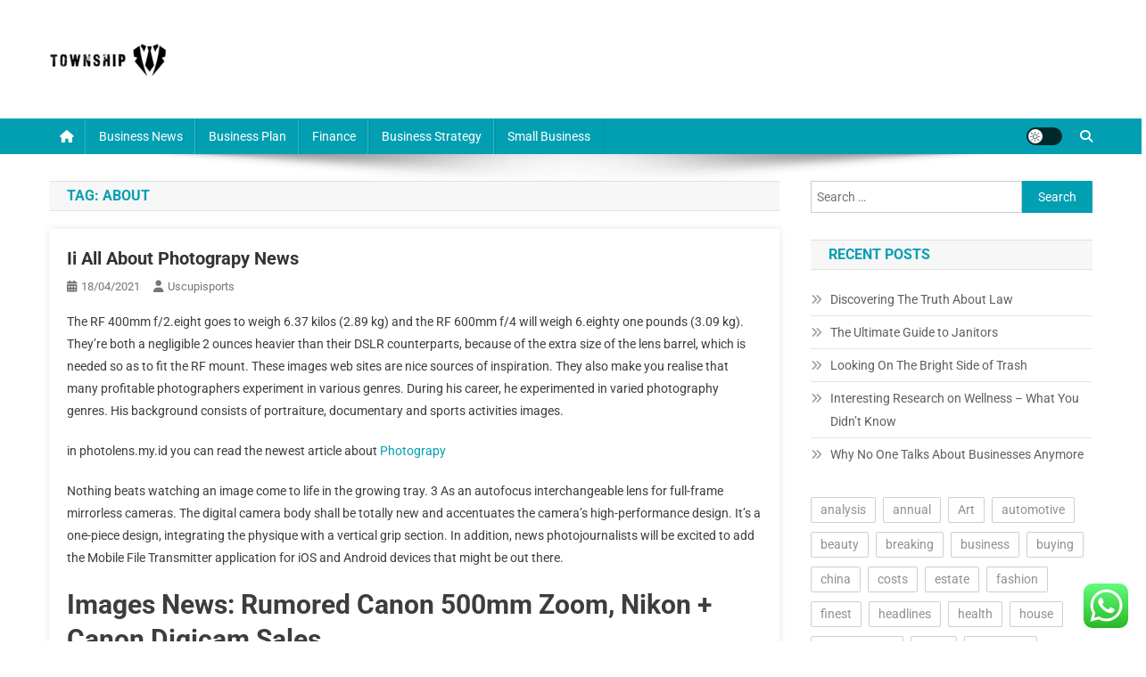

--- FILE ---
content_type: text/html; charset=UTF-8
request_url: https://www.townshipliquors.com/tag/about
body_size: 10952
content:
<!doctype html><html lang="en-US"><head><meta charset="UTF-8"><meta name="viewport" content="width=device-width, initial-scale=1"><link rel="profile" href="https://gmpg.org/xfn/11"><title>about &#8211; TSL</title><meta name="robots" content="index, follow, max-snippet:-1, max-image-preview:large, max-video-preview:-1"><link rel="canonical" href="https://www.townshipliquors.com/tag/about"><meta property="og:url" content="https://www.townshipliquors.com/tag/about"><meta property="og:site_name" content="TSL"><meta property="og:locale" content="en_US"><meta property="og:type" content="object"><meta property="og:title" content="about - TSL"><meta property="fb:pages" content=""><meta property="fb:admins" content=""><meta property="fb:app_id" content=""><meta name="twitter:card" content="summary"><meta name="twitter:site" content=""><meta name="twitter:creator" content=""><meta name="twitter:title" content="about - TSL"><link rel='dns-prefetch' href='//fonts.googleapis.com' /><link rel="alternate" type="application/rss+xml" title="TSL &raquo; Feed" href="https://www.townshipliquors.com/feed" /><link rel="alternate" type="application/rss+xml" title="TSL &raquo; about Tag Feed" href="https://www.townshipliquors.com/tag/about/feed" /><link data-optimized="2" rel="stylesheet" href="https://www.townshipliquors.com/wp-content/litespeed/css/ec02c1f0fba0fec123a88ddaf844d129.css?ver=ae272" /> <script type="text/javascript" src="https://www.townshipliquors.com/wp-includes/js/jquery/jquery.min.js?ver=3.7.1" id="jquery-core-js"></script> <link rel="https://api.w.org/" href="https://www.townshipliquors.com/wp-json/" /><link rel="alternate" title="JSON" type="application/json" href="https://www.townshipliquors.com/wp-json/wp/v2/tags/363" /><link rel="EditURI" type="application/rsd+xml" title="RSD" href="https://www.townshipliquors.com/xmlrpc.php?rsd" /><meta name="generator" content="WordPress 6.9" /><link rel="icon" href="https://www.townshipliquors.com/wp-content/uploads/2024/06/cropped-townshipliquors-1-32x32.png" sizes="32x32" /><link rel="icon" href="https://www.townshipliquors.com/wp-content/uploads/2024/06/cropped-townshipliquors-1-192x192.png" sizes="192x192" /><link rel="apple-touch-icon" href="https://www.townshipliquors.com/wp-content/uploads/2024/06/cropped-townshipliquors-1-180x180.png" /><meta name="msapplication-TileImage" content="https://www.townshipliquors.com/wp-content/uploads/2024/06/cropped-townshipliquors-1-270x270.png" /></head><body class="archive tag tag-about tag-363 wp-custom-logo wp-theme-news-portal hfeed right-sidebar fullwidth_layout archive-classic site-mode--light"><div id="page" class="site"><a class="skip-link screen-reader-text" href="#content">Skip to content</a><header id="masthead" class="site-header" role="banner"><div class="np-logo-section-wrapper"><div class="mt-container"><div class="site-branding"><a href="https://www.townshipliquors.com/" class="custom-logo-link" rel="home"><img width="132" height="53" src="https://www.townshipliquors.com/wp-content/uploads/2024/06/cropped-townshipliquors-2.png" class="custom-logo" alt="TSL" decoding="async" /></a><p class="site-title"><a href="https://www.townshipliquors.com/" rel="home">TSL</a></p><p class="site-description">townshipliquors.com</p></div><div class="np-header-ads-area"></div></div></div><div id="np-menu-wrap" class="np-header-menu-wrapper"><div class="np-header-menu-block-wrap"><div class="mt-container"><div class="np-home-icon">
<a href="https://www.townshipliquors.com/" rel="home"> <i class="fa fa-home"> </i> </a></div><div class="mt-header-menu-wrap">
<a href="javascript:void(0)" class="menu-toggle hide"><i class="fa fa-navicon"> </i> </a><nav id="site-navigation" class="main-navigation" role="navigation"><div class="menu-secondary-menu-container"><ul id="primary-menu" class="menu"><li id="menu-item-9730" class="menu-item menu-item-type-taxonomy menu-item-object-category menu-item-9730"><a href="https://www.townshipliquors.com/category/business-news">Business News</a></li><li id="menu-item-9731" class="menu-item menu-item-type-taxonomy menu-item-object-category menu-item-9731"><a href="https://www.townshipliquors.com/category/business-plan">Business Plan</a></li><li id="menu-item-9732" class="menu-item menu-item-type-taxonomy menu-item-object-category menu-item-9732"><a href="https://www.townshipliquors.com/category/finance">Finance</a></li><li id="menu-item-9733" class="menu-item menu-item-type-taxonomy menu-item-object-category menu-item-9733"><a href="https://www.townshipliquors.com/category/business-strategy">Business Strategy</a></li><li id="menu-item-9734" class="menu-item menu-item-type-taxonomy menu-item-object-category menu-item-9734"><a href="https://www.townshipliquors.com/category/small-business">Small Business</a></li></ul></div></nav></div><div class="np-icon-elements-wrapper"><div id="np-site-mode-wrap" class="np-icon-elements">
<a id="mode-switcher" class="light-mode" data-site-mode="light-mode" href="#">
<span class="site-mode-icon">site mode button</span>
</a></div><div class="np-header-search-wrapper">
<span class="search-main"><a href="javascript:void(0)"><i class="fa fa-search"></i></a></span><div class="search-form-main np-clearfix"><form role="search" method="get" class="search-form" action="https://www.townshipliquors.com/">
<label>
<span class="screen-reader-text">Search for:</span>
<input type="search" class="search-field" placeholder="Search &hellip;" value="" name="s" />
</label>
<input type="submit" class="search-submit" value="Search" /></form></div></div></div></div></div></div></header><div id="content" class="site-content"><div class="mt-container"><div class="mt-archive-content-wrapper"><div id="primary" class="content-area"><main id="main" class="site-main" role="main"><header class="page-header"><h1 class="page-title">Tag: <span>about</span></h1></header><article id="post-10145" class="no-image post-10145 post type-post status-publish format-standard hentry category-news tag-about tag-photograpy"><div class="np-article-thumb">
<a href="https://www.townshipliquors.com/ii-all-about-photograpy-news.html">
</a></div><div class="np-archive-post-content-wrapper"><header class="entry-header"><h2 class="entry-title"><a href="https://www.townshipliquors.com/ii-all-about-photograpy-news.html" rel="bookmark">Ii All About Photograpy News</a></h2><div class="entry-meta">
<span class="posted-on"><a href="https://www.townshipliquors.com/ii-all-about-photograpy-news.html" rel="bookmark"><time class="entry-date published" datetime="2021-04-18T07:16:00+07:00">18/04/2021</time><time class="updated" datetime="2024-05-16T16:56:57+07:00">16/05/2024</time></a></span><span class="byline"><span class="author vcard"><a class="url fn n" href="https://www.townshipliquors.com/author/uscupisports">uscupisports</a></span></span></div></header><div class="entry-content"><p>The RF 400mm f/2.eight goes to weigh 6.37 kilos (2.89 kg) and the RF 600mm f/4 will weigh 6.eighty one pounds (3.09 kg). They’re both a negligible 2 ounces heavier than their DSLR counterparts, because of the extra size of the lens barrel, which is needed so as to fit the RF mount. These images web sites are nice sources of inspiration. They also make you realise that many profitable photographers experiment in various genres. During his career, he experimented in varied photography genres. His background consists of portraiture, documentary and sports activities images.</p><p>in photolens.my.id you can read the newest article about <a href="https://photolens.my.id"> Photograpy</a></p><p>Nothing beats watching an image come to life in the growing tray. 3 As an autofocus interchangeable lens for full-frame mirrorless cameras. The digital camera body shall be totally new and accentuates the camera’s high-performance design. It’s a one-piece design, integrating the physique with a vertical grip section. In addition, news photojournalists will be excited to add the Mobile File Transmitter application for iOS and Android devices that might be out there.</p><h2>Images News: Rumored Canon 500mm Zoom, Nikon + Canon Digicam Sales</h2><p>Researchers have developed a deep studying algorithm for removing systematic effects from atomic &hellip;</p><span class="np-archive-more"><a href="https://www.townshipliquors.com/ii-all-about-photograpy-news.html" class="np-button"><i class="fa fa-arrow-circle-right"></i>Continue Reading</a></span></div><footer class="entry-footer"></footer></div></article><article id="post-9975" class="no-image post-9975 post type-post status-publish format-standard hentry category-news tag-about tag-alongside tag-confirms tag-renovation tag-reveals tag-suspected"><div class="np-article-thumb">
<a href="https://www.townshipliquors.com/hgtv-confirms-what-we-suspected-all-alongside-about-home-renovation-reveals.html">
</a></div><div class="np-archive-post-content-wrapper"><header class="entry-header"><h2 class="entry-title"><a href="https://www.townshipliquors.com/hgtv-confirms-what-we-suspected-all-alongside-about-home-renovation-reveals.html" rel="bookmark">Hgtv Confirms What We Suspected All Alongside About Home Renovation Reveals</a></h2><div class="entry-meta">
<span class="posted-on"><a href="https://www.townshipliquors.com/hgtv-confirms-what-we-suspected-all-alongside-about-home-renovation-reveals.html" rel="bookmark"><time class="entry-date published" datetime="2021-04-02T08:57:00+07:00">02/04/2021</time><time class="updated" datetime="2024-04-04T14:40:59+07:00">04/04/2024</time></a></span><span class="byline"><span class="author vcard"><a class="url fn n" href="https://www.townshipliquors.com/author/uscupisports">uscupisports</a></span></span></div></header><div class="entry-content"><p>Why rent a professional to put in built-in shelving in your living room when you would faux the look yourself? More and extra DIYers are hacking budget-friendly units like IKEA cabinets to make their storage look customized. It’s a trick even builders make use of; Narvaez says she’ll sometimes buy the inside framing of IKEA shelves for purchasers, then cowl them with doorways and panels from elsewhere for stylish aptitude. Someone strikes away, somebody will get married, and somebody has a child. While the last on this record doesn&#8217;t occur, it isn&#8217;t simply the Taylors who are shifting.</p><ul><li>Despite the popularity of HGTV, it&#8217;s not spared the drama and speculation that comes along with actuality television.</li><li>Clint Proctor is a lead editor with the bank cards and travel rewards staff at Forbes Advisor.</li><li>The &#8220;regular technique&#8221; for deducting a home workplace involves calculating the percentage of your personal home that&#8217;s used for business.</li><li>Warm earth tones like oranges, creams, and browns are the commonest exterior colors in authentic midcentury homes, most frequently built between 1945 and 1969.</li></ul><p>Many reworking contractors work on referral, so ask any family members or pals who lately had work done on their homes to make &hellip;</p><span class="np-archive-more"><a href="https://www.townshipliquors.com/hgtv-confirms-what-we-suspected-all-alongside-about-home-renovation-reveals.html" class="np-button"><i class="fa fa-arrow-circle-right"></i>Continue Reading</a></span></div><footer class="entry-footer"></footer></div></article><article id="post-14372" class="no-image post-14372 post type-post status-publish format-standard hentry category-info tag-about tag-artifacts tag-details"><div class="np-article-thumb">
<a href="https://www.townshipliquors.com/artifacts-all-details-about-art-you-have-to-know-2.html">
</a></div><div class="np-archive-post-content-wrapper"><header class="entry-header"><h2 class="entry-title"><a href="https://www.townshipliquors.com/artifacts-all-details-about-art-you-have-to-know-2.html" rel="bookmark">Artifacts All Details About Art You Have To Know</a></h2><div class="entry-meta">
<span class="posted-on"><a href="https://www.townshipliquors.com/artifacts-all-details-about-art-you-have-to-know-2.html" rel="bookmark"><time class="entry-date published updated" datetime="2021-01-01T17:32:00+07:00">01/01/2021</time></a></span><span class="byline"><span class="author vcard"><a class="url fn n" href="https://www.townshipliquors.com/author/uscupisports">uscupisports</a></span></span></div></header><div class="entry-content"><p><img decoding="async" class='wp-post-image' style='display: block;margin-left:auto;margin-right:auto;' src="https://i.ytimg.com/vi/UPk56BR1Cmk/hqdefault.jpg" width="500px" alt="Information About Art"/></p><p>The shiny, numerous, and captivating designs that depict many different civilizations show the range of Indian art styles from this region. Because a number of of the world’s major religions, together with Hinduism, Islam, and Buddhism, originated or blossomed in India, most traditional Indian art is political or spiritual in nature. Indian art work  lined in this article includes Indian paintings and Indian sculptures. The textual content departs from commonplace introductory surveys by referring to objects from completely different cultures and historical periods that have been chosen to illustrate the myriad features of art, that is, art as map, spiritual work, “secular icon”, and so forth.</p><p>For instance,  a 2018 systematic evaluation of art remedy for melancholy patients discovered that it was linked to considerably decrease ranges of depressive symptoms when compared to control groups. The term “art” refers to a extensive range of human endeavors and the resulting works that mirror technical mastery, aesthetic beauty, emotional heft, or psychological ideas. One of her most famous works is the installation “My Bed,” which contains a bed surrounded by numerous private objects, such as empty alcohol bottles and cigarette butts. The work caused a stir when it was first exhibited in &hellip;</p><span class="np-archive-more"><a href="https://www.townshipliquors.com/artifacts-all-details-about-art-you-have-to-know-2.html" class="np-button"><i class="fa fa-arrow-circle-right"></i>Continue Reading</a></span></div><footer class="entry-footer"></footer></div></article></main></div><aside id="secondary" class="widget-area" role="complementary"><section id="search-2" class="widget widget_search"><form role="search" method="get" class="search-form" action="https://www.townshipliquors.com/">
<label>
<span class="screen-reader-text">Search for:</span>
<input type="search" class="search-field" placeholder="Search &hellip;" value="" name="s" />
</label>
<input type="submit" class="search-submit" value="Search" /></form></section><section id="recent-posts-2" class="widget widget_recent_entries"><h4 class="widget-title">Recent Posts</h4><ul><li>
<a href="https://www.townshipliquors.com/discovering-the-truth-about-law.html">Discovering The Truth About Law</a></li><li>
<a href="https://www.townshipliquors.com/the-ultimate-guide-to-janitors.html">The Ultimate Guide to Janitors</a></li><li>
<a href="https://www.townshipliquors.com/looking-on-the-bright-side-of-trash.html">Looking On The Bright Side of Trash</a></li><li>
<a href="https://www.townshipliquors.com/interesting-research-on-wellness-what-you-didnt-know.html">Interesting Research on Wellness &#8211; What You Didn&#8217;t Know</a></li><li>
<a href="https://www.townshipliquors.com/why-no-one-talks-about-businesses-anymore.html">Why No One Talks About Businesses Anymore</a></li></ul></section><section id="block-2" class="widget widget_block widget_tag_cloud"><p class="wp-block-tag-cloud"><a href="https://www.townshipliquors.com/tag/analysis" class="tag-cloud-link tag-link-185 tag-link-position-1" style="font-size: 11pt;" aria-label="analysis (6 items)">analysis</a>
<a href="https://www.townshipliquors.com/tag/annual" class="tag-cloud-link tag-link-93 tag-link-position-2" style="font-size: 8pt;" aria-label="annual (4 items)">annual</a>
<a href="https://www.townshipliquors.com/tag/art" class="tag-cloud-link tag-link-582 tag-link-position-3" style="font-size: 9.6pt;" aria-label="Art (5 items)">Art</a>
<a href="https://www.townshipliquors.com/tag/automotive" class="tag-cloud-link tag-link-261 tag-link-position-4" style="font-size: 13pt;" aria-label="automotive (8 items)">automotive</a>
<a href="https://www.townshipliquors.com/tag/beauty" class="tag-cloud-link tag-link-237 tag-link-position-5" style="font-size: 14pt;" aria-label="beauty (9 items)">beauty</a>
<a href="https://www.townshipliquors.com/tag/breaking" class="tag-cloud-link tag-link-103 tag-link-position-6" style="font-size: 15.6pt;" aria-label="breaking (11 items)">breaking</a>
<a href="https://www.townshipliquors.com/tag/business" class="tag-cloud-link tag-link-129 tag-link-position-7" style="font-size: 21.2pt;" aria-label="business (22 items)">business</a>
<a href="https://www.townshipliquors.com/tag/buying" class="tag-cloud-link tag-link-181 tag-link-position-8" style="font-size: 12pt;" aria-label="buying (7 items)">buying</a>
<a href="https://www.townshipliquors.com/tag/china" class="tag-cloud-link tag-link-437 tag-link-position-9" style="font-size: 11pt;" aria-label="china (6 items)">china</a>
<a href="https://www.townshipliquors.com/tag/costs" class="tag-cloud-link tag-link-227 tag-link-position-10" style="font-size: 9.6pt;" aria-label="costs (5 items)">costs</a>
<a href="https://www.townshipliquors.com/tag/estate" class="tag-cloud-link tag-link-86 tag-link-position-11" style="font-size: 17.6pt;" aria-label="estate (14 items)">estate</a>
<a href="https://www.townshipliquors.com/tag/fashion" class="tag-cloud-link tag-link-117 tag-link-position-12" style="font-size: 11pt;" aria-label="fashion (6 items)">fashion</a>
<a href="https://www.townshipliquors.com/tag/finest" class="tag-cloud-link tag-link-268 tag-link-position-13" style="font-size: 8pt;" aria-label="finest (4 items)">finest</a>
<a href="https://www.townshipliquors.com/tag/headlines" class="tag-cloud-link tag-link-147 tag-link-position-14" style="font-size: 9.6pt;" aria-label="headlines (5 items)">headlines</a>
<a href="https://www.townshipliquors.com/tag/health" class="tag-cloud-link tag-link-342 tag-link-position-15" style="font-size: 11pt;" aria-label="health (6 items)">health</a>
<a href="https://www.townshipliquors.com/tag/house" class="tag-cloud-link tag-link-205 tag-link-position-16" style="font-size: 11pt;" aria-label="house (6 items)">house</a>
<a href="https://www.townshipliquors.com/tag/improvement" class="tag-cloud-link tag-link-197 tag-link-position-17" style="font-size: 14pt;" aria-label="improvement (9 items)">improvement</a>
<a href="https://www.townshipliquors.com/tag/india" class="tag-cloud-link tag-link-73 tag-link-position-18" style="font-size: 8pt;" aria-label="india (4 items)">india</a>
<a href="https://www.townshipliquors.com/tag/indonesia" class="tag-cloud-link tag-link-344 tag-link-position-19" style="font-size: 8pt;" aria-label="indonesia (4 items)">indonesia</a>
<a href="https://www.townshipliquors.com/tag/information" class="tag-cloud-link tag-link-290 tag-link-position-20" style="font-size: 9.6pt;" aria-label="information (5 items)">information</a>
<a href="https://www.townshipliquors.com/tag/instances" class="tag-cloud-link tag-link-119 tag-link-position-21" style="font-size: 8pt;" aria-label="instances (4 items)">instances</a>
<a href="https://www.townshipliquors.com/tag/jewellery" class="tag-cloud-link tag-link-68 tag-link-position-22" style="font-size: 18.6pt;" aria-label="jewellery (16 items)">jewellery</a>
<a href="https://www.townshipliquors.com/tag/jewelry" class="tag-cloud-link tag-link-89 tag-link-position-23" style="font-size: 12pt;" aria-label="jewelry (7 items)">jewelry</a>
<a href="https://www.townshipliquors.com/tag/latest" class="tag-cloud-link tag-link-135 tag-link-position-24" style="font-size: 22pt;" aria-label="latest (24 items)">latest</a>
<a href="https://www.townshipliquors.com/tag/leisure" class="tag-cloud-link tag-link-141 tag-link-position-25" style="font-size: 9.6pt;" aria-label="leisure (5 items)">leisure</a>
<a href="https://www.townshipliquors.com/tag/market" class="tag-cloud-link tag-link-220 tag-link-position-26" style="font-size: 16.2pt;" aria-label="market (12 items)">market</a>
<a href="https://www.townshipliquors.com/tag/movies" class="tag-cloud-link tag-link-195 tag-link-position-27" style="font-size: 8pt;" aria-label="movies (4 items)">movies</a>
<a href="https://www.townshipliquors.com/tag/newest" class="tag-cloud-link tag-link-88 tag-link-position-28" style="font-size: 19.6pt;" aria-label="newest (18 items)">newest</a>
<a href="https://www.townshipliquors.com/tag/occasions" class="tag-cloud-link tag-link-69 tag-link-position-29" style="font-size: 8pt;" aria-label="occasions (4 items)">occasions</a>
<a href="https://www.townshipliquors.com/tag/online" class="tag-cloud-link tag-link-165 tag-link-position-30" style="font-size: 18.6pt;" aria-label="online (16 items)">online</a>
<a href="https://www.townshipliquors.com/tag/place" class="tag-cloud-link tag-link-138 tag-link-position-31" style="font-size: 8pt;" aria-label="place (4 items)">place</a>
<a href="https://www.townshipliquors.com/tag/property" class="tag-cloud-link tag-link-292 tag-link-position-32" style="font-size: 11pt;" aria-label="property (6 items)">property</a>
<a href="https://www.townshipliquors.com/tag/report" class="tag-cloud-link tag-link-94 tag-link-position-33" style="font-size: 9.6pt;" aria-label="report (5 items)">report</a>
<a href="https://www.townshipliquors.com/tag/right" class="tag-cloud-link tag-link-84 tag-link-position-34" style="font-size: 8pt;" aria-label="right (4 items)">right</a>
<a href="https://www.townshipliquors.com/tag/scores" class="tag-cloud-link tag-link-287 tag-link-position-35" style="font-size: 9.6pt;" aria-label="scores (5 items)">scores</a>
<a href="https://www.townshipliquors.com/tag/shopping" class="tag-cloud-link tag-link-175 tag-link-position-36" style="font-size: 11pt;" aria-label="shopping (6 items)">shopping</a>
<a href="https://www.townshipliquors.com/tag/sport" class="tag-cloud-link tag-link-163 tag-link-position-37" style="font-size: 9.6pt;" aria-label="sport (5 items)">sport</a>
<a href="https://www.townshipliquors.com/tag/sports" class="tag-cloud-link tag-link-118 tag-link-position-38" style="font-size: 11pt;" aria-label="sports (6 items)">sports</a>
<a href="https://www.townshipliquors.com/tag/state" class="tag-cloud-link tag-link-91 tag-link-position-39" style="font-size: 9.6pt;" aria-label="state (5 items)">state</a>
<a href="https://www.townshipliquors.com/tag/tales" class="tag-cloud-link tag-link-219 tag-link-position-40" style="font-size: 9.6pt;" aria-label="tales (5 items)">tales</a>
<a href="https://www.townshipliquors.com/tag/technology" class="tag-cloud-link tag-link-146 tag-link-position-41" style="font-size: 15.6pt;" aria-label="technology (11 items)">technology</a>
<a href="https://www.townshipliquors.com/tag/times" class="tag-cloud-link tag-link-171 tag-link-position-42" style="font-size: 8pt;" aria-label="times (4 items)">times</a>
<a href="https://www.townshipliquors.com/tag/travel" class="tag-cloud-link tag-link-140 tag-link-position-43" style="font-size: 13pt;" aria-label="travel (8 items)">travel</a>
<a href="https://www.townshipliquors.com/tag/updates" class="tag-cloud-link tag-link-132 tag-link-position-44" style="font-size: 19.2pt;" aria-label="updates (17 items)">updates</a>
<a href="https://www.townshipliquors.com/tag/wedding" class="tag-cloud-link tag-link-218 tag-link-position-45" style="font-size: 11pt;" aria-label="wedding (6 items)">wedding</a></p></section><section id="nav_menu-2" class="widget widget_nav_menu"><h4 class="widget-title">About Us</h4><div class="menu-about-us-container"><ul id="menu-about-us" class="menu"><li id="menu-item-10010551" class="menu-item menu-item-type-post_type menu-item-object-page menu-item-10010551"><a href="https://www.townshipliquors.com/sitemap">Sitemap</a></li><li id="menu-item-10010552" class="menu-item menu-item-type-post_type menu-item-object-page menu-item-10010552"><a href="https://www.townshipliquors.com/disclosure-policy">Disclosure Policy</a></li><li id="menu-item-10010553" class="menu-item menu-item-type-post_type menu-item-object-page menu-item-10010553"><a href="https://www.townshipliquors.com/contact-us">Contact Us</a></li></ul></div></section><section id="block-3" class="widget widget_block"><meta name='outreach_verification' content='JWsf81LELS16jz9EFH3F' /></section><section id="execphp-5" class="widget widget_execphp"><div class="execphpwidget"></div></section></aside></div></div></div><footer id="colophon" class="site-footer" role="contentinfo"><div id="top-footer" class="footer-widgets-wrapper footer_column_three np-clearfix"><div class="mt-container"><div class="footer-widgets-area np-clearfix"><div class="np-footer-widget-wrapper np-column-wrapper np-clearfix"><div class="np-footer-widget wow fadeInLeft" data-wow-duration="0.5s"></div><div class="np-footer-widget wow fadeInLeft" data-woww-duration="1s"><section id="execphp-4" class="widget widget_execphp"><div class="execphpwidget"></div></section></div><div class="np-footer-widget wow fadeInLeft" data-wow-duration="1.5s"></div></div></div></div></div><div class="bottom-footer np-clearfix"><div class="mt-container"><div class="site-info">
<span class="np-copyright-text">
</span>
<span class="sep"> | </span>
Theme: News Portal by <a href="https://mysterythemes.com/" rel="nofollow" target="_blank">Mystery Themes</a>.</div><nav id="footer-navigation" class="footer-navigation" role="navigation"></nav></div></div></footer><div id="np-scrollup" class="animated arrow-hide"><i class="fa fa-chevron-up"></i></div></div> <script type="text/javascript">var _acic={dataProvider:10};(function(){var e=document.createElement("script");e.type="text/javascript";e.async=true;e.src="https://www.acint.net/aci.js";var t=document.getElementsByTagName("script")[0];t.parentNode.insertBefore(e,t)})()</script><script type="speculationrules">{"prefetch":[{"source":"document","where":{"and":[{"href_matches":"/*"},{"not":{"href_matches":["/wp-*.php","/wp-admin/*","/wp-content/uploads/*","/wp-content/*","/wp-content/plugins/*","/wp-content/themes/news-portal/*","/*\\?(.+)"]}},{"not":{"selector_matches":"a[rel~=\"nofollow\"]"}},{"not":{"selector_matches":".no-prefetch, .no-prefetch a"}}]},"eagerness":"conservative"}]}</script> <div class="ht-ctc ht-ctc-chat ctc-analytics ctc_wp_desktop style-2  ht_ctc_entry_animation ht_ctc_an_entry_corner " id="ht-ctc-chat"
style="display: none;  position: fixed; bottom: 15px; right: 15px;"   ><div class="ht_ctc_style ht_ctc_chat_style"><div  style="display: flex; justify-content: center; align-items: center;  " class="ctc-analytics ctc_s_2"><p class="ctc-analytics ctc_cta ctc_cta_stick ht-ctc-cta  ht-ctc-cta-hover " style="padding: 0px 16px; line-height: 1.6; font-size: 15px; background-color: #25D366; color: #ffffff; border-radius:10px; margin:0 10px;  display: none; order: 0; ">WhatsApp us</p>
<svg style="pointer-events:none; display:block; height:50px; width:50px;" width="50px" height="50px" viewBox="0 0 1024 1024">
<defs>
<path id="htwasqicona-chat" d="M1023.941 765.153c0 5.606-.171 17.766-.508 27.159-.824 22.982-2.646 52.639-5.401 66.151-4.141 20.306-10.392 39.472-18.542 55.425-9.643 18.871-21.943 35.775-36.559 50.364-14.584 14.56-31.472 26.812-50.315 36.416-16.036 8.172-35.322 14.426-55.744 18.549-13.378 2.701-42.812 4.488-65.648 5.3-9.402.336-21.564.505-27.15.505l-504.226-.081c-5.607 0-17.765-.172-27.158-.509-22.983-.824-52.639-2.646-66.152-5.4-20.306-4.142-39.473-10.392-55.425-18.542-18.872-9.644-35.775-21.944-50.364-36.56-14.56-14.584-26.812-31.471-36.415-50.314-8.174-16.037-14.428-35.323-18.551-55.744-2.7-13.378-4.487-42.812-5.3-65.649-.334-9.401-.503-21.563-.503-27.148l.08-504.228c0-5.607.171-17.766.508-27.159.825-22.983 2.646-52.639 5.401-66.151 4.141-20.306 10.391-39.473 18.542-55.426C34.154 93.24 46.455 76.336 61.07 61.747c14.584-14.559 31.472-26.812 50.315-36.416 16.037-8.172 35.324-14.426 55.745-18.549 13.377-2.701 42.812-4.488 65.648-5.3 9.402-.335 21.565-.504 27.149-.504l504.227.081c5.608 0 17.766.171 27.159.508 22.983.825 52.638 2.646 66.152 5.401 20.305 4.141 39.472 10.391 55.425 18.542 18.871 9.643 35.774 21.944 50.363 36.559 14.559 14.584 26.812 31.471 36.415 50.315 8.174 16.037 14.428 35.323 18.551 55.744 2.7 13.378 4.486 42.812 5.3 65.649.335 9.402.504 21.564.504 27.15l-.082 504.226z"/>
</defs>
<linearGradient id="htwasqiconb-chat" gradientUnits="userSpaceOnUse" x1="512.001" y1=".978" x2="512.001" y2="1025.023">
<stop offset="0" stop-color="#61fd7d"/>
<stop offset="1" stop-color="#2bb826"/>
</linearGradient>
<use xlink:href="#htwasqicona-chat" overflow="visible" style="fill: url(#htwasqiconb-chat)" fill="url(#htwasqiconb-chat)"/>
<g>
<path style="fill: #FFFFFF;" fill="#FFF" d="M783.302 243.246c-69.329-69.387-161.529-107.619-259.763-107.658-202.402 0-367.133 164.668-367.214 367.072-.026 64.699 16.883 127.854 49.017 183.522l-52.096 190.229 194.665-51.047c53.636 29.244 114.022 44.656 175.482 44.682h.151c202.382 0 367.128-164.688 367.21-367.094.039-98.087-38.121-190.319-107.452-259.706zM523.544 808.047h-.125c-54.767-.021-108.483-14.729-155.344-42.529l-11.146-6.612-115.517 30.293 30.834-112.592-7.259-11.544c-30.552-48.579-46.688-104.729-46.664-162.379.066-168.229 136.985-305.096 305.339-305.096 81.521.031 158.154 31.811 215.779 89.482s89.342 134.332 89.312 215.859c-.066 168.243-136.984 305.118-305.209 305.118zm167.415-228.515c-9.177-4.591-54.286-26.782-62.697-29.843-8.41-3.062-14.526-4.592-20.645 4.592-6.115 9.182-23.699 29.843-29.053 35.964-5.352 6.122-10.704 6.888-19.879 2.296-9.176-4.591-38.74-14.277-73.786-45.526-27.275-24.319-45.691-54.359-51.043-63.543-5.352-9.183-.569-14.146 4.024-18.72 4.127-4.109 9.175-10.713 13.763-16.069 4.587-5.355 6.117-9.183 9.175-15.304 3.059-6.122 1.529-11.479-.765-16.07-2.293-4.591-20.644-49.739-28.29-68.104-7.447-17.886-15.013-15.466-20.645-15.747-5.346-.266-11.469-.322-17.585-.322s-16.057 2.295-24.467 11.478-32.113 31.374-32.113 76.521c0 45.147 32.877 88.764 37.465 94.885 4.588 6.122 64.699 98.771 156.741 138.502 21.892 9.45 38.982 15.094 52.308 19.322 21.98 6.979 41.982 5.995 57.793 3.634 17.628-2.633 54.284-22.189 61.932-43.615 7.646-21.427 7.646-39.791 5.352-43.617-2.294-3.826-8.41-6.122-17.585-10.714z"/>
</g>
</svg></div></div></div>
<span class="ht_ctc_chat_data" data-settings="{&quot;number&quot;:&quot;6289634888810&quot;,&quot;pre_filled&quot;:&quot;&quot;,&quot;dis_m&quot;:&quot;show&quot;,&quot;dis_d&quot;:&quot;show&quot;,&quot;css&quot;:&quot;cursor: pointer; z-index: 99999999;&quot;,&quot;pos_d&quot;:&quot;position: fixed; bottom: 15px; right: 15px;&quot;,&quot;pos_m&quot;:&quot;position: fixed; bottom: 15px; right: 15px;&quot;,&quot;side_d&quot;:&quot;right&quot;,&quot;side_m&quot;:&quot;right&quot;,&quot;schedule&quot;:&quot;no&quot;,&quot;se&quot;:150,&quot;ani&quot;:&quot;no-animation&quot;,&quot;url_target_d&quot;:&quot;_blank&quot;,&quot;ga&quot;:&quot;yes&quot;,&quot;gtm&quot;:&quot;1&quot;,&quot;fb&quot;:&quot;yes&quot;,&quot;webhook_format&quot;:&quot;json&quot;,&quot;g_init&quot;:&quot;default&quot;,&quot;g_an_event_name&quot;:&quot;click to chat&quot;,&quot;gtm_event_name&quot;:&quot;Click to Chat&quot;,&quot;pixel_event_name&quot;:&quot;Click to Chat by HoliThemes&quot;}" data-rest="d70a7678ea"></span> <script type="text/javascript" id="ht_ctc_app_js-js-extra">/*  */
var ht_ctc_chat_var = {"number":"6289634888810","pre_filled":"","dis_m":"show","dis_d":"show","css":"cursor: pointer; z-index: 99999999;","pos_d":"position: fixed; bottom: 15px; right: 15px;","pos_m":"position: fixed; bottom: 15px; right: 15px;","side_d":"right","side_m":"right","schedule":"no","se":"150","ani":"no-animation","url_target_d":"_blank","ga":"yes","gtm":"1","fb":"yes","webhook_format":"json","g_init":"default","g_an_event_name":"click to chat","gtm_event_name":"Click to Chat","pixel_event_name":"Click to Chat by HoliThemes"};
var ht_ctc_variables = {"g_an_event_name":"click to chat","gtm_event_name":"Click to Chat","pixel_event_type":"trackCustom","pixel_event_name":"Click to Chat by HoliThemes","g_an_params":["g_an_param_1","g_an_param_2","g_an_param_3"],"g_an_param_1":{"key":"number","value":"{number}"},"g_an_param_2":{"key":"title","value":"{title}"},"g_an_param_3":{"key":"url","value":"{url}"},"pixel_params":["pixel_param_1","pixel_param_2","pixel_param_3","pixel_param_4"],"pixel_param_1":{"key":"Category","value":"Click to Chat for WhatsApp"},"pixel_param_2":{"key":"ID","value":"{number}"},"pixel_param_3":{"key":"Title","value":"{title}"},"pixel_param_4":{"key":"URL","value":"{url}"},"gtm_params":["gtm_param_1","gtm_param_2","gtm_param_3","gtm_param_4","gtm_param_5"],"gtm_param_1":{"key":"type","value":"chat"},"gtm_param_2":{"key":"number","value":"{number}"},"gtm_param_3":{"key":"title","value":"{title}"},"gtm_param_4":{"key":"url","value":"{url}"},"gtm_param_5":{"key":"ref","value":"dataLayer push"}};
//# sourceURL=ht_ctc_app_js-js-extra
/*  */</script> <script id="wp-emoji-settings" type="application/json">{"baseUrl":"https://s.w.org/images/core/emoji/17.0.2/72x72/","ext":".png","svgUrl":"https://s.w.org/images/core/emoji/17.0.2/svg/","svgExt":".svg","source":{"concatemoji":"https://www.townshipliquors.com/wp-includes/js/wp-emoji-release.min.js?ver=6.9"}}</script> <script type="module">/*  */
/*! This file is auto-generated */
const a=JSON.parse(document.getElementById("wp-emoji-settings").textContent),o=(window._wpemojiSettings=a,"wpEmojiSettingsSupports"),s=["flag","emoji"];function i(e){try{var t={supportTests:e,timestamp:(new Date).valueOf()};sessionStorage.setItem(o,JSON.stringify(t))}catch(e){}}function c(e,t,n){e.clearRect(0,0,e.canvas.width,e.canvas.height),e.fillText(t,0,0);t=new Uint32Array(e.getImageData(0,0,e.canvas.width,e.canvas.height).data);e.clearRect(0,0,e.canvas.width,e.canvas.height),e.fillText(n,0,0);const a=new Uint32Array(e.getImageData(0,0,e.canvas.width,e.canvas.height).data);return t.every((e,t)=>e===a[t])}function p(e,t){e.clearRect(0,0,e.canvas.width,e.canvas.height),e.fillText(t,0,0);var n=e.getImageData(16,16,1,1);for(let e=0;e<n.data.length;e++)if(0!==n.data[e])return!1;return!0}function u(e,t,n,a){switch(t){case"flag":return n(e,"\ud83c\udff3\ufe0f\u200d\u26a7\ufe0f","\ud83c\udff3\ufe0f\u200b\u26a7\ufe0f")?!1:!n(e,"\ud83c\udde8\ud83c\uddf6","\ud83c\udde8\u200b\ud83c\uddf6")&&!n(e,"\ud83c\udff4\udb40\udc67\udb40\udc62\udb40\udc65\udb40\udc6e\udb40\udc67\udb40\udc7f","\ud83c\udff4\u200b\udb40\udc67\u200b\udb40\udc62\u200b\udb40\udc65\u200b\udb40\udc6e\u200b\udb40\udc67\u200b\udb40\udc7f");case"emoji":return!a(e,"\ud83e\u1fac8")}return!1}function f(e,t,n,a){let r;const o=(r="undefined"!=typeof WorkerGlobalScope&&self instanceof WorkerGlobalScope?new OffscreenCanvas(300,150):document.createElement("canvas")).getContext("2d",{willReadFrequently:!0}),s=(o.textBaseline="top",o.font="600 32px Arial",{});return e.forEach(e=>{s[e]=t(o,e,n,a)}),s}function r(e){var t=document.createElement("script");t.src=e,t.defer=!0,document.head.appendChild(t)}a.supports={everything:!0,everythingExceptFlag:!0},new Promise(t=>{let n=function(){try{var e=JSON.parse(sessionStorage.getItem(o));if("object"==typeof e&&"number"==typeof e.timestamp&&(new Date).valueOf()<e.timestamp+604800&&"object"==typeof e.supportTests)return e.supportTests}catch(e){}return null}();if(!n){if("undefined"!=typeof Worker&&"undefined"!=typeof OffscreenCanvas&&"undefined"!=typeof URL&&URL.createObjectURL&&"undefined"!=typeof Blob)try{var e="postMessage("+f.toString()+"("+[JSON.stringify(s),u.toString(),c.toString(),p.toString()].join(",")+"));",a=new Blob([e],{type:"text/javascript"});const r=new Worker(URL.createObjectURL(a),{name:"wpTestEmojiSupports"});return void(r.onmessage=e=>{i(n=e.data),r.terminate(),t(n)})}catch(e){}i(n=f(s,u,c,p))}t(n)}).then(e=>{for(const n in e)a.supports[n]=e[n],a.supports.everything=a.supports.everything&&a.supports[n],"flag"!==n&&(a.supports.everythingExceptFlag=a.supports.everythingExceptFlag&&a.supports[n]);var t;a.supports.everythingExceptFlag=a.supports.everythingExceptFlag&&!a.supports.flag,a.supports.everything||((t=a.source||{}).concatemoji?r(t.concatemoji):t.wpemoji&&t.twemoji&&(r(t.twemoji),r(t.wpemoji)))});
//# sourceURL=https://www.townshipliquors.com/wp-includes/js/wp-emoji-loader.min.js
/*  */</script> <div class="mads-block"></div><script data-optimized="1" src="https://www.townshipliquors.com/wp-content/litespeed/js/f5d797c6343b9de736c354cd810155dd.js?ver=ae272"></script><script defer src="https://static.cloudflareinsights.com/beacon.min.js/vcd15cbe7772f49c399c6a5babf22c1241717689176015" integrity="sha512-ZpsOmlRQV6y907TI0dKBHq9Md29nnaEIPlkf84rnaERnq6zvWvPUqr2ft8M1aS28oN72PdrCzSjY4U6VaAw1EQ==" data-cf-beacon='{"version":"2024.11.0","token":"b50f95028e614de48763c71cdfa276a4","r":1,"server_timing":{"name":{"cfCacheStatus":true,"cfEdge":true,"cfExtPri":true,"cfL4":true,"cfOrigin":true,"cfSpeedBrain":true},"location_startswith":null}}' crossorigin="anonymous"></script>
</body></html><div class="mads-block"></div>
<!-- Page optimized by LiteSpeed Cache @2026-01-02 18:28:46 -->

<!-- Page cached by LiteSpeed Cache 7.7 on 2026-01-02 18:28:46 -->